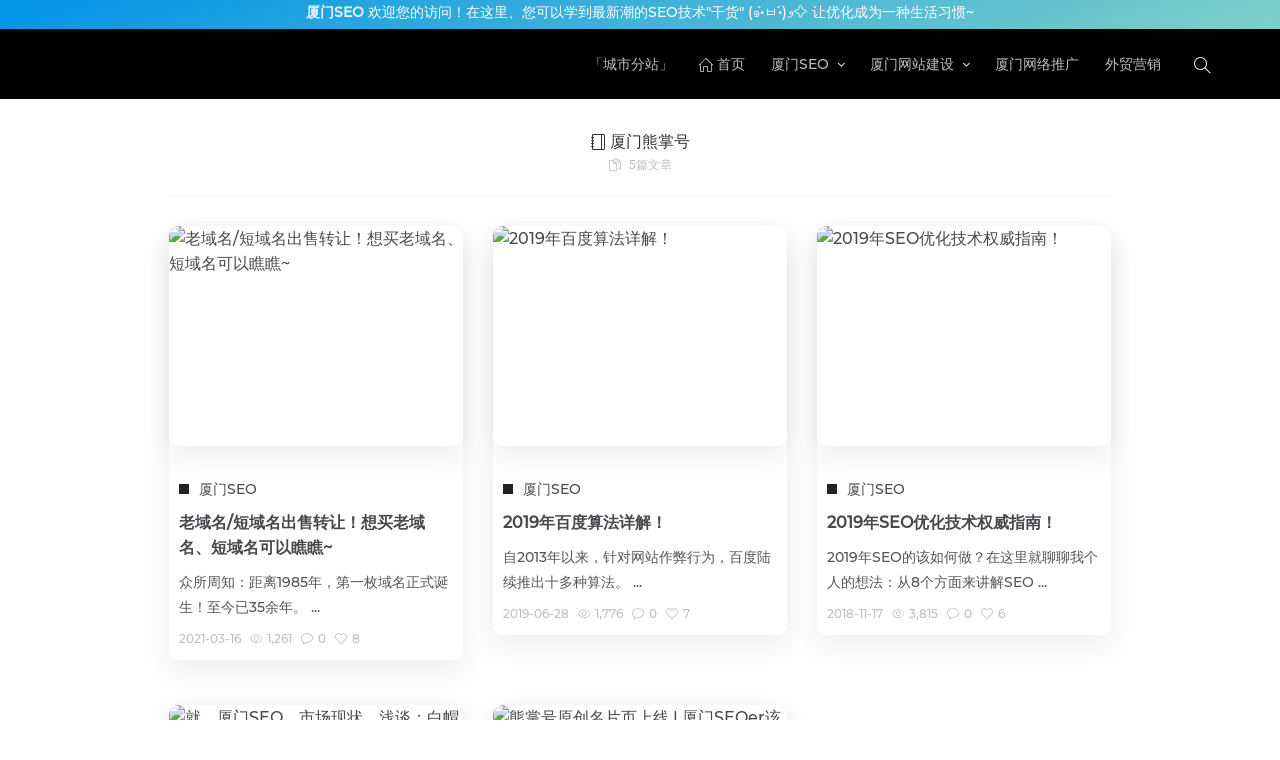

--- FILE ---
content_type: text/html; charset=UTF-8
request_url: https://seo.quxingdong.com/xiongzhang
body_size: 7881
content:
<!DOCTYPE html><html lang="zh-CN"><head><meta http-equiv=Content-Type content="text/html;charset=utf-8"><meta charset="UTF-8"><meta name="viewport" content="width=device-width, initial-scale=1.0, minimum-scale=1.0, maximum-scale=1.0, user-scalable=no" /><meta name="wap-font-scale" content="no"><meta name="robots" content="index,follow"><meta http-equiv="X-UA-Compatible" content="IE=9, IE=8;IE=7, IE=EDGE, chrome=1"><meta property="og:image" content="https://xiamenseo.quxingdong.com/wp-content/uploads/2018/10/c-img6.jpg"/><meta property="og:image" content="https://xiamenseo.quxingdong.com/wp-content/uploads/2018/10/c-img-s.jpg"/><link type="text/css" media="all" href="https://seo.quxingdong.com/wp-content/cache/autoptimize/css/autoptimize_ec2c8d44b18f845603c6a33c18988508.css" rel="stylesheet" /><title>厦门熊掌号-厦门熊掌号代注册「厦门熊掌号代运营」 _ 厦门SEO</title><meta name="keywords" content="厦门熊掌号,厦门熊掌号代注册,厦门熊掌号代运营" /><meta name="description" content="厦门熊掌号、专业厦门熊掌号代注册、厦门熊掌号代运营、厦门熊掌号吸粉等全套完善的厦门熊掌号服务体系。专心服务好厦门个人/企业熊掌号客户，致力于做最棒的厦门熊掌号个人服务商！" /><link rel="shortcut icon" type="image/x-icon" href="https://xiamenseo.quxingdong.com/wp-content/uploads/2018/08/favicon.png" /><link rel="bookmark" type="image/x-icon" href="https://xiamenseo.quxingdong.com/wp-content/uploads/2018/08/favicon.png" /><meta name="twitter:card" content="summary" /><meta property="og:url"           content="https://seo.quxingdong.com" /><meta property="og:type"          content="website" /><meta property="og:title"         content="厦门SEO-厦门网站关键词搜索引擎排名优化SEO顾问" /><meta property="og:description"   content="屈兴东，十年专注厦门SEO优化、亦是知名厦门SEO顾问。厦门网站优化，服务主要包括网站排名优化、即关键词排名优化！业务细分为：搜索排名、搜索优化、关键词排名、关键词优化、网站搜索排名、网站搜索优化等。" /><meta property="og:image"         content="https://xiamenseo.quxingdong.com/wp-content/uploads/2021/04/XiaMen-SEO.png" /><link rel='dns-prefetch' href='//qzonestyle.gtimg.cn' /> <script type='text/javascript'>var globals = {"ajax_url":"https:\/\/seo.quxingdong.com\/wp-admin\/admin-ajax.php","url_theme":"https:\/\/seo.quxingdong.com\/wp-content\/themes\/Cosy","image_popup":"null","new_comment_position":"asc","single":"0","post_style":"0","home":"0","page":"0"};</script> <style type="text/css">.m-post-list .post-grid {border-radius: 10px;box-shadow: 0 10px 30px 0 rgba(0, 0, 0, .08);}.m-post-list .post-grid .image {border-radius: 10px;box-shadow: 0 10px 30px 0 rgba(0, 0, 0, .08);}.m-post-list .post-grid .content {padding: 10px;}.post-content img {border-radius: 10px;box-shadow: 0 10px 30px 0 rgba(0, 0, 0, .08);}.m-post-list .post-regular .image {border-radius: 10px;box-shadow: 0 10px 30px 0 rgba(0, 0, 0, .08);}.nice-cms-list .item .image {position: relative;height: 147.66px;background-position: center;background-repeat: no-repeat;background-size: cover;}.nice-cms-list .item .content {position: absolute;left: 0;top: 0;width: 100%;height: 100%;z-index: 1;}.align-content-center {-ms-flex-line-pack: center!important;align-content: center!important;}.align-items-center {-ms-flex-align: center!important;align-items: center!important;}.justify-content-center {-ms-flex-pack: center!important; justify-content: center!important;}.d-flex {display: -ms-flexbox!important;display: flex!important;}.color-white {color: #ffffff !important;font-weight: bolder;text-shadow: 2px 2px 2px #000;}.mb-md-4, .my-md-4 {margin-bottom: 1.5rem!important;}.mt-md-4, .my-md-4 {margin-top: 1.5rem!important;}.nt-warp-raw .m-post-list .post-grid .content {padding: 15px;}.l-stickys .item {border-radius: 10px;box-shadow: 0 5px 10px rgba(189, 189, 189, 0.3);}.powered{display: none !important;}</style><link rel="icon" href="https://xiamenseo.quxingdong.com/wp-content/uploads/2018/08/cropped-logo-32x32.png" sizes="32x32" /><link rel="icon" href="https://xiamenseo.quxingdong.com/wp-content/uploads/2018/08/cropped-logo-192x192.png" sizes="192x192" /><link rel="apple-touch-icon-precomposed" href="https://xiamenseo.quxingdong.com/wp-content/uploads/2018/08/cropped-logo-180x180.png" /><meta name="msapplication-TileImage" content="https://xiamenseo.quxingdong.com/wp-content/uploads/2018/08/cropped-logo-270x270.png" /> <script>var _hmt = _hmt || [];
      (function() {
        var hm = document.createElement("script");
        hm.src = "https://hm.baidu.com/hm.js?cb19d0233c300cf0484e38bd4deebcb7";
        var s = document.getElementsByTagName("script")[0]; 
        s.parentNode.insertBefore(hm, s);
      })();</script> </head><body class="archive category category-xiongzhang category-45 black-top"><div class="header-strip gg" style="background-color: #0093E9;background-image: linear-gradient(160deg, #0093E9 0%, #80D0C7 100%);"><div class="container"><div class="row"><div class="content"><div class="header-strip-left col-md-12"><p style="color:#fff;padding:0;padding-bottom:4px;text-align: center;"><strong><a href="https://seo.quxingdong.com/" title="厦门SEO" style="color:#ecf0f1;">厦门SEO</a></strong>&nbsp;欢迎您的访问！在这里、您可以学到最新潮的SEO技术"干货"&nbsp;(๑•̀ㅂ•́)و✧&nbsp;让优化成为一种生活习惯~</p></div></div></div></div></div> <script>(function(){
        var bp = document.createElement('script');
        var curProtocol = window.location.protocol.split(':')[0];
        if (curProtocol === 'https') {
            bp.src = 'https://zz.bdstatic.com/linksubmit/push.js';
        }
        else {
            bp.src = 'http://push.zhanzhang.baidu.com/push.js';
        }
        var s = document.getElementsByTagName("script")[0];
        s.parentNode.insertBefore(bp, s);
    })();</script> <section class="mobile-overlay" id="mobile-overlay"><div class="mobile-search"><form role="search" method="get" class="mobile-search-form" action=""> <label> <input type="search" class="mobile-search-field" placeholder="输入关键词…" value="" name="s"> </label> <button type="submit" class="mobile-search-submit"><i class="icon icon-magnifier"></i></button></form></div><nav class="mobile-navigation"><ul id="menu-main-menu" class="cosy-mobile-menu clearfix"><li id="menu-item-1517" class="menu-item menu-item-type-custom menu-item-object-custom menu-item-home menu-item-1517"><a title="厦门SEO" rel="home" href="https://seo.quxingdong.com/">首页 <i class="fa fa-home"></i></a></li><li id="menu-item-67" class="menu-item menu-item-type-taxonomy menu-item-object-category menu-item-67"><a title="厦门SEO" rel="me" href="https://seo.quxingdong.com/xiamen-seo">厦门SEO <i class="fa fa-tag"></i></a></li><li id="menu-item-68" class="menu-item menu-item-type-taxonomy menu-item-object-category menu-item-68"><a title="厦门网站建设" rel="me" href="https://seo.quxingdong.com/xiamen-web">厦门网站建设 <i class="fa fa-tag"></i></a></li><li id="menu-item-69" class="menu-item menu-item-type-taxonomy menu-item-object-category menu-item-69"><a title="厦门网络推广" rel="me" href="https://seo.quxingdong.com/xiamen-net">厦门网络推广 <i class="fa fa-tag"></i></a></li><li id="menu-item-70" class="menu-item menu-item-type-taxonomy menu-item-object-category menu-item-70"><a title="外贸营销" rel="me" href="https://seo.quxingdong.com/foreign-sales">外贸营销 <i class="fa fa-tag"></i></a></li></ul></nav> <button id="mobile-close-icon" class="navbar-close"> <i class="icon icon-close"></i> </button></section><section class="nt_search_inner nt_search_inner_up"><div class="container"><div class="top_searchform_wrapper"><form method="get" class="searchform" action="/" ><div class="input-group"> <input type="text" name="s" id="s" placeholder="Search..." class="form-control" required=""> <span class="input-group-btn"> <button class="btn" type="submit"> <i class="icon icon-magnifier"></i> </button> </span></div></form><div class="search_inner_close"><div class="btn-search-close"><i class="icon icon-close"></i></div></div></div></div></section><section class="nt_search_inner nt_search_inner_down hidden-xs"><div class="featured-search"><div class="container"><h4 class="featured-search-title">推荐阅读</h4><div class="item col-xs-12 col-sm-6 col-md-6 pd0"> <a href="https://seo.quxingdong.com/369.html"><div class="content" style="background-image: url('https://xiamenseo.quxingdong.com/wp-content/uploads/2018/10/number_one.png');"><div class="title"><h2>一个星期或者一个月？将网站做到百度或者谷歌首页？慌么？</h2><div class="date hidden-xs"> <span class="u-categories">厦门SEO</span> <span class="u-time">2018-10-16</span> <span class="u-comment"><i class="icon icon-bubble"></i> 4</span> <span class="u-like"><i class="icon icon-heart"></i> 37</span></div></div></div> </a></div><div class="item item-small col-xs-12 col-sm-3 col-md-3 pd0"> <a href="https://seo.quxingdong.com/1979.html"><div class="content" style="background-image: url('https://xiamenseo.quxingdong.com/wp-content/uploads/2022/05/省份SEO.png');"><div class="title"><h2>聊聊网站内容长期不更新维护会怎么样？</h2><div class="date hidden-xs"> <span class="u-categories">厦门SEO</span> <span class="u-time">2021-08-27</span> <span class="u-comment"><i class="icon icon-bubble"></i> 1</span> <span class="u-like"><i class="icon icon-heart"></i> 15</span></div></div></div> </a></div><div class="item item-small col-xs-12 col-sm-3 col-md-3 pd0"> <a href="https://seo.quxingdong.com/414.html"><div class="content" style="background-image: url('https://xiamenseo.quxingdong.com/wp-content/uploads/2018/10/seoerblog.jpg');"><div class="title"><h2>浅谈：SEOer搭建地域/个人 SEO博客/网站的作用！</h2><div class="date hidden-xs"> <span class="u-categories">厦门SEO</span> <span class="u-time">2018-10-27</span> <span class="u-comment"><i class="icon icon-bubble"></i> 4</span> <span class="u-like"><i class="icon icon-heart"></i> 14</span></div></div></div> </a></div><div class="item item-small col-xs-12 col-sm-3 col-md-3 pd0"> <a href="https://seo.quxingdong.com/132.html"><div class="content" style="background-image: url('https://xiamenseo.quxingdong.com/wp-content/uploads/2018/09/wailian.png');"><div class="title"><h2>外链介绍、如何发外链及对SEO的作用浅析！</h2><div class="date hidden-xs"> <span class="u-categories">厦门SEO</span> <span class="u-time">2018-09-06</span> <span class="u-comment"><i class="icon icon-bubble"></i> 0</span> <span class="u-like"><i class="icon icon-heart"></i> 4</span></div></div></div> </a></div><div class="item item-small col-xs-12 col-sm-3 col-md-3 pd0"> <a href="https://seo.quxingdong.com/165.html"><div class="content" style="background-image: url('https://xiamenseo.quxingdong.com/wp-content/uploads/2018/09/amp.jpg');"><div class="title"><h2>AMP 开发文档【精炼核心规范 新手易懂】</h2><div class="date hidden-xs"> <span class="u-categories">厦门SEO</span> <span class="u-time">2018-09-08</span> <span class="u-comment"><i class="icon icon-bubble"></i> 0</span> <span class="u-like"><i class="icon icon-heart"></i> 5</span></div></div></div> </a></div></div></div></section><header class="nt-header navbar mobile-style02"><div class="container"><div class="navbar-header"> <a class="navbar-brand" href="https://seo.quxingdong.com" title="厦门SEO" style="background-image: url('https://xiamenseo.quxingdong.com/wp-content/uploads/2021/04/XiaMen-SEO.png');"><h2>厦门SEO</h2></a> <a class="navbar-brand mobile-navbar-brand hidden-md hidden-lg" href="https://seo.quxingdong.com" title="厦门SEO" style="background-image: url('https://xiamenseo.quxingdong.com/wp-content/uploads/2018/08/logo.png');"><h2 style="line-height:40px;">厦门SEO</h2></a></div><div class="navbar-right"> <button class="btn-search"><i class="icon icon-magnifier"></i></button></div><div class="navbar-collapse hidden-xs hidden-sm"><ul class="navbar-nav"><li id="menu-item-709" class="menu-item menu-item-type-post_type menu-item-object-page menu-item-709"><a title="城市网站" target="_blank" href="https://seo.quxingdong.com/city-site">「城市分站」</a></li><li id="menu-item-590" class="menu-item menu-item-type-custom menu-item-object-custom menu-item-home menu-item-590"><a title="厦门SEO" rel="home" href="https://seo.quxingdong.com/"><i class="icon-home"></i> 首页</a></li><li id="menu-item-583" class="menu-item menu-item-type-taxonomy menu-item-object-category menu-item-has-children menu-item-583"><a title="厦门SEO" href="https://seo.quxingdong.com/xiamen-seo">厦门SEO</a><ul class="sub-menu"><li id="menu-item-584" class="menu-item menu-item-type-taxonomy menu-item-object-category menu-item-584"><a title="百度SEO" target="_blank" href="https://seo.quxingdong.com/xiamen-seo/baidu-seo">百度SEO</a></li><li id="menu-item-585" class="menu-item menu-item-type-taxonomy menu-item-object-category menu-item-585"><a title="谷歌SEO" target="_blank" href="https://seo.quxingdong.com/xiamen-seo/google-seo">谷歌SEO</a></li></ul></li><li id="menu-item-586" class="menu-item menu-item-type-taxonomy menu-item-object-category current-menu-ancestor current-menu-parent menu-item-has-children menu-item-586"><a title="厦门网站建设" href="https://seo.quxingdong.com/xiamen-web">厦门网站建设</a><ul class="sub-menu"><li id="menu-item-588" class="menu-item menu-item-type-taxonomy menu-item-object-category current-menu-item menu-item-588"><a title="厦门熊掌号" target="_blank" href="https://seo.quxingdong.com/xiongzhang">厦门熊掌号</a></li><li id="menu-item-716" class="menu-item menu-item-type-taxonomy menu-item-object-category menu-item-716"><a title="厦门小程序" target="_blank" href="https://seo.quxingdong.com/smartprogram">厦门小程序</a></li></ul></li><li id="menu-item-587" class="menu-item menu-item-type-taxonomy menu-item-object-category menu-item-587"><a title="厦门网络推广" href="https://seo.quxingdong.com/xiamen-net">厦门网络推广</a></li><li id="menu-item-589" class="menu-item menu-item-type-taxonomy menu-item-object-category menu-item-589"><a title="厦门外贸营销" href="https://seo.quxingdong.com/foreign-sales">外贸营销</a></li></ul></div><div class="mobile-navbar row hidden-md hidden-lg"><ul class="navbar-nav"><li id="menu-item-298" class="menu-item menu-item-type-custom menu-item-object-custom menu-item-home menu-item-298"><a title="厦门SEO" rel="home" href="https://seo.quxingdong.com/"><i class="fa fa-home"></i> 首页</a></li><li id="menu-item-49" class="menu-item menu-item-type-taxonomy menu-item-object-category menu-item-49"><a title="厦门SEO" rel="me" href="https://seo.quxingdong.com/xiamen-seo"><i class="fa fa-cube"></i> 厦门SEO</a></li><li id="menu-item-50" class="menu-item menu-item-type-taxonomy menu-item-object-category menu-item-50"><a title="厦门网站建设" rel="me" href="https://seo.quxingdong.com/xiamen-web"><i class="fa fa-cube"></i> 厦门网站建设</a></li><li id="menu-item-51" class="menu-item menu-item-type-taxonomy menu-item-object-category menu-item-51"><a title="厦门网络推广" rel="me" href="https://seo.quxingdong.com/xiamen-net"><i class="fa fa-cube"></i> 厦门网络推广</a></li><li id="menu-item-52" class="menu-item menu-item-type-taxonomy menu-item-object-category menu-item-52"><a title="外贸营销" rel="me" href="https://seo.quxingdong.com/foreign-sales"><i class="fa fa-cube"></i> 外贸营销</a></li></ul> <button type="button" class="navbar-toggle mobile-navbar-toggle" id="mobile-menu-icon"> <span class="icon-bar"></span> <span class="icon-bar"></span> <span class="icon-bar"></span> </button></div></div> <script type="text/javascript">function externallinks()
{
if (!document.getElementsByTagName) return;
var anchors = document.getElementsByTagName("a");
for (var i=0; i<anchors.length; i++)
{
var anchor = anchors[i];
if (anchor.getAttribute("href") && anchor.getAttribute("rel") == "external nofollow")
{
anchor.target = "_blank";
}
}
}
window.onload = externallinks;</script> </header><section class="nt-warp nt-warp-full "><div class="container"><div class="introduction"><h1><i class="icon icon-notebook"></i> 厦门熊掌号</h1><p class="data"> <span><i class="icon icon-docs"></i> 5篇文章</span></p></div><main class="l-main"><div class="m-post-list row d-archive"><div class="col-grid col-xs-12 col-sm-4 col-md-4"><article class="post post-grid"><div class="image pull-left"> <a href="https://seo.quxingdong.com/1712.html"> <img class="original"src="https://xiamenseo.quxingdong.com/wp-content/uploads/2021/03/老域名.jpg" alt="老域名/短域名出售转让！想买老域名、短域名可以瞧瞧~"> </a></div><div class="content"><div class="meta"><span class="u-categories"><a href="https://seo.quxingdong.com/xiamen-seo">厦门SEO</a></span></div><div class="title"><h2><a href="https://seo.quxingdong.com/1712.html">老域名/短域名出售转让！想买老域名、短域名可以瞧瞧~</a></h2></div><div class="desc hidden-xs"><p>众所周知：距离1985年，第一枚域名正式诞生！至今已35余年。
...</p></div><div class="data clearfix"> <span class="u-time">2021-03-16</span> <span class="u-view"><i class="icon icon-eye"></i>1,261</span> <span class="u-comment"><i class="icon icon-bubble"></i>0</span> <span class="u-like"><i class="icon icon-heart"></i>8</span></div></div></article></div><div class="col-grid col-xs-12 col-sm-4 col-md-4"><article class="post post-grid"><div class="image pull-left"> <a href="https://seo.quxingdong.com/1209.html"> <img class="original"src="https://xiamenseo.quxingdong.com/wp-content/uploads/2019/06/百度算法.jpg" alt="2019年百度算法详解！"> </a></div><div class="content"><div class="meta"><span class="u-categories"><a href="https://seo.quxingdong.com/xiamen-seo">厦门SEO</a></span></div><div class="title"><h2><a href="https://seo.quxingdong.com/1209.html">2019年百度算法详解！</a></h2></div><div class="desc hidden-xs"><p>自2013年以来，针对网站作弊行为，百度陆续推出十多种算法。
...</p></div><div class="data clearfix"> <span class="u-time">2019-06-28</span> <span class="u-view"><i class="icon icon-eye"></i>1,776</span> <span class="u-comment"><i class="icon icon-bubble"></i>0</span> <span class="u-like"><i class="icon icon-heart"></i>7</span></div></div></article></div><div class="col-grid col-xs-12 col-sm-4 col-md-4"><article class="post post-grid"><div class="image pull-left"> <a href="https://seo.quxingdong.com/513.html"> <img class="original"src="https://xiamenseo.quxingdong.com/wp-content/uploads/2018/11/2019.jpg" alt="2019年SEO优化技术权威指南！"> </a></div><div class="content"><div class="meta"><span class="u-categories"><a href="https://seo.quxingdong.com/xiamen-seo">厦门SEO</a></span></div><div class="title"><h2><a href="https://seo.quxingdong.com/513.html">2019年SEO优化技术权威指南！</a></h2></div><div class="desc hidden-xs"><p>2019年SEO的该如何做？在这里就聊聊我个人的想法：从8个方面来讲解SEO
...</p></div><div class="data clearfix"> <span class="u-time">2018-11-17</span> <span class="u-view"><i class="icon icon-eye"></i>3,815</span> <span class="u-comment"><i class="icon icon-bubble"></i>0</span> <span class="u-like"><i class="icon icon-heart"></i>6</span></div></div></article></div><div class="col-grid col-xs-12 col-sm-4 col-md-4"><article class="post post-grid"><div class="image pull-left"> <a href="https://seo.quxingdong.com/426.html"> <img class="original"src="https://xiamenseo.quxingdong.com/wp-content/uploads/2018/11/baimaovsheimao.jpg" alt="就、厦门SEO，市场现状、浅谈：白帽SEO时代，为何中小企业热衷黑帽SEO？"> </a></div><div class="content"><div class="meta"><span class="u-categories"><a href="https://seo.quxingdong.com/xiamen-seo">厦门SEO</a></span></div><div class="title"><h2><a href="https://seo.quxingdong.com/426.html">就、厦门SEO，市场现状、浅谈：白帽SEO时代，为何中小企业热衷黑帽SEO？</a></h2></div><div class="desc hidden-xs"><p>为什么要聊这个话题？因为、最近正好有十几家互联网公司联系到我，一开口就问：“
...</p></div><div class="data clearfix"> <span class="u-time">2018-11-04</span> <span class="u-view"><i class="icon icon-eye"></i>5,367</span> <span class="u-comment"><i class="icon icon-bubble"></i>3</span> <span class="u-like"><i class="icon icon-heart"></i>16</span></div></div></article></div><div class="col-grid col-xs-12 col-sm-4 col-md-4"><article class="post post-grid"><div class="image pull-left"> <a href="https://seo.quxingdong.com/257.html"> <img class="original"src="https://xiamenseo.quxingdong.com/wp-content/uploads/2018/09/yuanchuangmingpian_01.jpg" alt="熊掌号原创名片页上线 | 厦门SEOer该如何运营好厦门熊掌号 ?"> </a></div><div class="content"><div class="meta"><span class="u-categories"><a href="https://seo.quxingdong.com/xiamen-seo">厦门SEO</a></span></div><div class="title"><h2><a href="https://seo.quxingdong.com/257.html">熊掌号原创名片页上线 | 厦门SEOer该如何运营好厦门熊掌号 ?</a></h2></div><div class="desc hidden-xs"><p>随着百度熊掌号引领的百度搜索新时代的到来！前不久9月5号百度熊掌号正式上线“
...</p></div><div class="data clearfix"> <span class="u-time">2018-09-16</span> <span class="u-view"><i class="icon icon-eye"></i>2,286</span> <span class="u-comment"><i class="icon icon-bubble"></i>0</span> <span class="u-like"><i class="icon icon-heart"></i>8</span></div></div></article></div></div></main></div></section><footer id="footer-main" class="footer-main footer-2 footer-black"><div class="container"><div class="footer-top"><div class="row"><div class="col-md-5 col-sm-12 col-xs-12"><aside class="footer-widget footer-widget-text"><h3 class="widget-title">关于我们：</h3><div class="text-widget"><p>厦门SEO，十年专注厦门SEO优化、厦门网站推广。屈兴东专业：厦门网站建设、厦门网站优化、厦门网络推广、厦门外贸营销……是知名厦门SEO顾问，专心厦门百度SEO优化、厦门谷歌SEO优化、厦门神马搜狗360必应SEO优化！通过网站建设、网站优化、网络推广、外贸营销等多维一体式互联网服务，轻松帮您实现厦门网站建设、厦门网站优化、厦门网络推广、厦门外贸营销~厦门关键词百度谷歌等主流搜索引擎SEO首页排名优化，请认准——厦门SEO顾问：seo.quxingdong.com。选择我们、就是选择了互联网+Ai时代新技术解决方案！！！如果您有以上介绍的互联网服务需求？亦或是想找名实战资深厦门SEO顾问探讨技术方案？欢迎通过下方多种平台方式添加到我 、进行咨询！！！ヾ(^▽^*)~ ——【厦门SEO】</p></div></aside><aside class="footer-widget footer-widget-social"><ul><li><a data-module="miPopup" data-selector="#footer_qrcode-1" href="javascript:void(0);" class="link btn-social-weixin" rel="nofollow"><i class="fa fa-qq"></i></a><div id="footer_qrcode-1" class="dialog-suxing"><div class="dialog-content dialog-wechat-content"><p>打开 手机QQ 、扫描下方二维码！</p> <img src="https://xiamenseo.quxingdong.com/wp-content/uploads/2018/10/tjqq.jpg" alt="打开 手机QQ 、扫描下方二维码！"><div class="btn-close"> <i class="icon icon-close"></i></div></div></div></li><li><a data-module="miPopup" data-selector="#footer_qrcode-2" href="javascript:void(0);" class="link btn-social-weixin" rel="nofollow"><i class="fa fa-weixin"></i></a><div id="footer_qrcode-2" class="dialog-suxing"><div class="dialog-content dialog-wechat-content"><p>打开手机微信、扫描下方二维码！</p> <img src="https://xiamenseo.quxingdong.com/wp-content/uploads/2018/10/tjwx.jpg" alt="打开手机微信、扫描下方二维码！"><div class="btn-close"> <i class="icon icon-close"></i></div></div></div></li><li><a href="https://weibo.com/dglight" class="link" title="微博" target="_blank" rel="nofollow"> <i class="fa fa-weibo"></i> </a></li><li><a data-module="miPopup" data-selector="#footer_qrcode-3" href="javascript:void(0);" class="link btn-social-weixin" rel="nofollow"><i class="fa fa-bold"></i></a><div id="footer_qrcode-3" class="dialog-suxing"><div class="dialog-content dialog-wechat-content"><p>打开手机百度、扫描下方二维码！</p> <img src="https://xiamenseo.quxingdong.com/wp-content/uploads/2018/10/gzbdxzh.png" alt="打开手机百度、扫描下方二维码！"><div class="btn-close"> <i class="icon icon-close"></i></div></div></div></li><li><a href="http://mail.qq.com/cgi-bin/qm_share?t=qm_mailme&email=_sjMzsLOycPJwsK6i4vUmZWX" class="link" title="反馈" target="_blank" rel="nofollow"> <i class="fa fa-pencil-square-o"></i> </a></li><li><a href="mailto:2648439388@qq.com" class="link" title="邮件" rel="nofollow"> <i class="fa fa-envelope-o"></i> </a></li></ul></aside></div><div class="col-md-3 col-sm-6 col-xs-12 col-md-offset-1"><aside class="footer-widget footer-widget-categories"><h3 class="widget-title"><strong>厦门SEO顾问</strong>(微信扫码):</h3><p><img src="https://xiamenseo.quxingdong.com/wp-content/uploads/2018/10/tjwx.jpg" alt="厦门SEO顾问" style="border-radius:8px;"></p></aside></div><div class="col-md-3 col-sm-6 col-xs-12"><aside class="footer-widget footer-widget-links"><h3 class="widget-title">相关页面：</h3><ul><li id="menu-item-72" class="menu-item menu-item-type-custom menu-item-object-custom menu-item-72"><a title="网站地图sitemap" target="_blank" rel="me" href="https://seo.quxingdong.com/sitemap.html">网站地图</a></li><li id="menu-item-313" class="menu-item menu-item-type-post_type menu-item-object-page menu-item-313"><a title="专题合集" target="_blank" rel="me" href="https://seo.quxingdong.com/special">专题合集</a></li><li id="menu-item-225" class="menu-item menu-item-type-post_type menu-item-object-page menu-item-225"><a title="链接导航" target="_blank" rel="me" href="https://seo.quxingdong.com/link">链接导航</a></li><li id="menu-item-78" class="menu-item menu-item-type-custom menu-item-object-custom menu-item-78"><a title="腾讯云+社区专栏" target="_blank" rel="nofollow" href="https://cloud.tencent.com/developer/user/1062354">腾讯专栏</a></li><li id="menu-item-77" class="menu-item menu-item-type-custom menu-item-object-custom menu-item-77"><a title="百度熊掌号主页" target="_blank" rel="nofollow" href="https://author.baidu.com/home/1583933407687194">熊掌主页</a></li><li id="menu-item-223" class="menu-item menu-item-type-post_type menu-item-object-page menu-item-223"><a title="免责声明" target="_blank" rel="nofollow" href="https://seo.quxingdong.com/duty">免责声明</a></li><li id="menu-item-324" class="menu-item menu-item-type-post_type menu-item-object-post menu-item-324"><a title="厦门SEO优化" target="_blank" rel="nofollow" href="https://seo.quxingdong.com/319.html">本站打开速度:0.24秒!想要跟我一样快?</a></li></ul></aside></div></div></div><div class="footer-bottom"><div class="row"><div class="col-md-12 col-sm-12 col-xs-12 footer-copyright" style="padding-bottom:10px;"><p><p><em>Copyright © 2018~2023 <a title="厦门SEO" href="https://seo.quxingdong.com/" rel="nofollow"><strong>厦门SEO</strong></a> . <a href="https://beian.miit.gov.cn/" rel="nofollow noopener noreferrer external" target="_blank">鄂ICP备2023018597号-1</a> .<img class="c-img c-img6" src="https://xiamenseo.quxingdong.com/wp-content/uploads/2018/10/c-img6.jpg" alt="厦门SEO" width="0" height="0" /><img class="c-img c-img-s" src="https://xiamenseo.quxingdong.com/wp-content/uploads/2018/10/c-img-s.jpg" alt="厦门SEO" width="0" height="0" /></em> Design By <a href="https://www.quxingdong.com/" rel="nofollow" target="_blank" title="厦门SEO顾问"><em>屈兴东</em></a>&nbsp;.&nbsp;</p><p>本页共执行：173&nbsp;次查询操作！共耗时：0.563&nbsp;秒！版权所有归：<mark><a href="https://seo.quxingdong.com/" rel="home" title="厦门SEO" style="color:#3498db;"><strong>厦门SEO</strong></a></mark>.</p></p></div></div></div></div></footer><div class="scroll-to-top floating-button hidden-sm hidden-xs"><a href="#"><i class="fa fa-angle-up"></i></a></div>  <script>(function(e){function t(e){var t=location.href,n=t.split("").reverse(),r=e.split(""),i=[];for(var s=0,o=16;s<o;s++)i.push(r[s]+(n[s]||""));return i.join("")}var n=/([http|https]:\/\/[a-zA-Z0-9\_\.]+\.so\.com)/gi,r=e.location.href;if(r&&!n.test(r)&&window.navigator.appName){var i="//s.360.cn/so/zz.gif",o="d182b3f28525f2db83acfaaf6e696dba",u=t(o),a=new Image;r&&(i+="?url="+encodeURIComponent(r)),o&&(i+="&sid="+o),u&&(i+="&token="+u),o&&(a.src=i)}})(window);</script> <script type='text/javascript' src='//qzonestyle.gtimg.cn/qzone/qzact/common/share/share.js' id="mi-share-js-js"></script> <script>setShareInfo({
				title: '厦门SEO - 厦门网站关键词搜索引擎排名优化SEO顾问 _ 屈兴东',
				summary: '屈兴东，十年专注厦门SEO优化、亦是知名厦门SEO顾问。厦门网站优化，服务主要包括网站排名优化、即关键词排名优化！业务细分为：搜索排名、搜索优化、关键词排名、关键词优化、网站搜索排名、网站搜索优化等。',
				pic: 'https://xiamenseo.quxingdong.com/wp-content/uploads/2018/10/c-img-s.jpg',
				url: 'https://seo.quxingdong.com/xiongzhang',
							WXconfig:{
				swapTitleInWX: false,
				appId: 'wxbc9e9d5e49555106',
				timestamp: '1708213284',
				nonceStr: '4Diot6NoyQnNIvtz',
				signature: 'ce2b59e12919f64366dd3035b3cedcba93dfa0fd'
			}
			});</script><script type="text/javascript" defer src="https://seo.quxingdong.com/wp-content/cache/autoptimize/js/autoptimize_0a822bce2b6199c40935ccf299cbf2eb.js"></script><script defer src="https://static.cloudflareinsights.com/beacon.min.js/vcd15cbe7772f49c399c6a5babf22c1241717689176015" integrity="sha512-ZpsOmlRQV6y907TI0dKBHq9Md29nnaEIPlkf84rnaERnq6zvWvPUqr2ft8M1aS28oN72PdrCzSjY4U6VaAw1EQ==" data-cf-beacon='{"version":"2024.11.0","token":"ec6398d667f84fe1852aa6408294f70e","r":1,"server_timing":{"name":{"cfCacheStatus":true,"cfEdge":true,"cfExtPri":true,"cfL4":true,"cfOrigin":true,"cfSpeedBrain":true},"location_startswith":null}}' crossorigin="anonymous"></script>
</body></html>
<!--
	generated in 0.699 seconds
	30472 bytes batcached for 3600 seconds
-->
